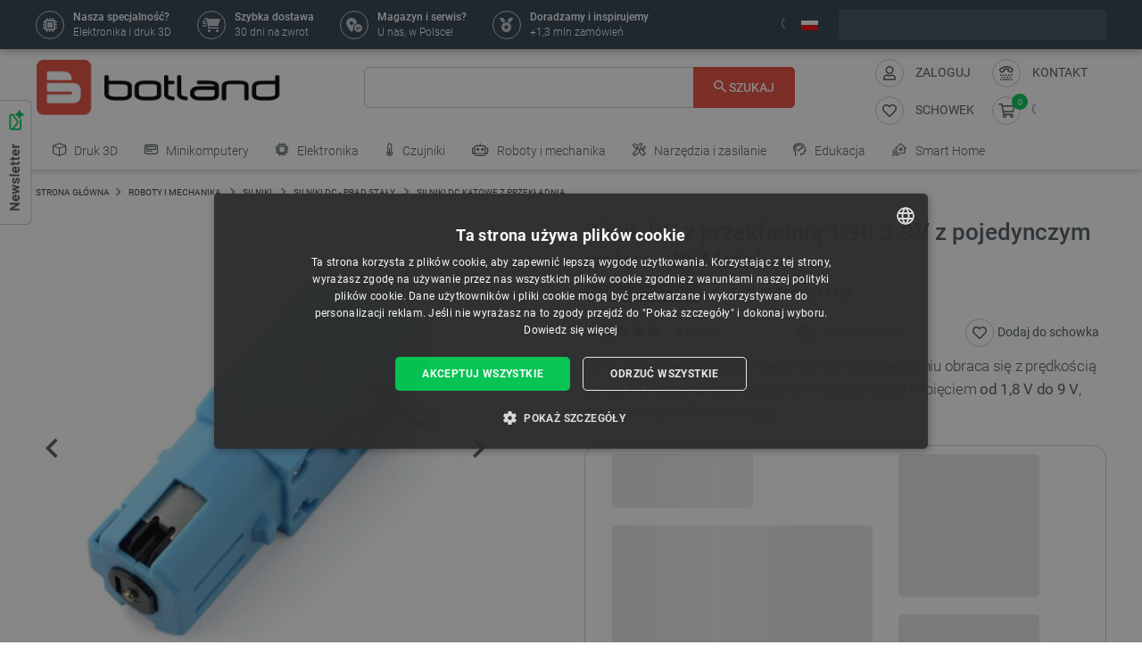

--- FILE ---
content_type: text/html;charset=UTF-8
request_url: https://app2.salesmanago.pl/cf/s65qewcaix63vvni/BOTLAND_FORM_SIDEBAR.htm
body_size: 2128
content:























<link href="https://app2.salesmanago.pl/libs/advPopupsLangingpages.css?2" rel="stylesheet"><link href="https://app2.salesmanago.pl/css/fonts.css" rel="stylesheet"><script src="https://app2.salesmanago.pl/libs/jquery-1.11.1.min.js" type="text/javascript"></script><link href="https://app2.salesmanago.pl/libs/unify/plugins/bootstrap/css/advPopupsStyles.css" rel="stylesheet"><link href="https://app2.salesmanago.pl/dynamic/smbootstrap_400.css?1" rel="stylesheet"><script src="https://app2.salesmanago.pl/libs/unify/plugins/bootstrap/js/bootstrap.min.js" type="text/javascript"></script>
<meta name="robots" content="nofollow, noindex"><style>input.error { background: #fbe3e4; border: 1px solid #fbc2c4; color: #8a1f11; } label.error { color: #8a1f11; }</style><div class="page-body" align="center">
	<div class="container" style="background-color: #fafafa;max-width: 400px;">
		<div class="row" style="background-color: rgba(0, 0, 0, 0);">
			<div class="col-md-11 column" align="center">
				<div>
					<p style="height: 30px; min-height: 30px; width: auto; margin: 0px; padding: 0px;">&nbsp;</p>
				</div>
				<div>
					<div style="position: relative;">
						<p style="font-family: Arial, Helvetica, sans-serif; font-size: 14px; color: black; text-align: left; margin-left: 30px; width: auto;">
							<span style="font-size: 19px;"><strong><span style="font-family: roboto, sans-serif; color: #4f5b62;">Zapraszamy do zapisu!</span></strong></span>
						</p>
					</div>
				</div>
				<div>
					<p style="height: 8px; min-height: 8px; width: auto; margin: 0px; padding: 0px;">&nbsp;</p>
				</div>
				<div>
					<div style="position: relative;">
						<p style="margin-left: 30px; text-align: left; margin-right: 25px; width: auto;">
							<span style="font-family: roboto, sans-serif;">Będziesz na bieżąco z nowościa</span><span style="font-family: roboto, sans-serif;">mi i premierami</span> <span style="font-family: roboto, sans-serif;">ze świata elektroniki, robotyki, druku 3D i DIY.</span>
						</p>
					</div>
				</div>
			</div>
		</div>
		<div class="row" style="background-color: rgba(0, 0, 0, 0);">
			<div class="col-md-1 column" style="background-color: rgb(250, 250, 250);" align="center">
			</div>
			<div class="col-md-10 column" style="display: block; border: 10px solid rgb(250, 250, 250); border-radius: 0px; background-color: rgb(250, 250, 250);" align="center">
				<div>
					<div class="row"><form action="/form/s65qewcaix63vvni/contact.htm" method="post">
						<label for="lang" style="display: none;"></label><input type="hidden" name="lang" value="pl"><label for="formId" style="display: none;"></label><input type="hidden" name="formId" value="19a4be02-f690-4ddd-8a5e-253ed9bad855">
						<div class="row">
							<div class="col-md-12" style="margin: 0; padding-left: 20px; padding-right: 20px;">
								<div style="margin-bottom:10px;">
									<p style="text-align: center; position: relative; font-size: 6px; width: auto;">
										<span style="font-size: 6px;">&nbsp;</span>
									</p><input type="hidden" name="mce_17"><input class="form-control" style="height:40px;" name="sm-form-name" placeholder="Podaj imię" type="text">
								</div>
								<div style="margin-bottom:10px;">
									<p style="text-align: center; position: relative; font-size: 6px; width: auto;">
										<span style="font-size: 6px;">&nbsp;</span>
									</p><input type="hidden" name="mce_18"><input class="form-control" style="height:40px;" name="sm-form-email" placeholder="Adres e-mail" required="required" type="email">
								</div>
								<div>
									<div style="min-height: 24px; word-break: break-word; margin-bottom:10px;">
										<input type="hidden" value="true" name="sm-form-consent-id-5044-ZGODA_2024"><input type="checkbox" required="required" name="sm-form-consent-name-ZGODA_2024" style="width: 24px; height:24px; float: left;margin: 0 5px 0 0;" class="form-control">
										<div align="left" style="padding: 0; margin-left: 29px">
											<p style="text-align: center; display: inline; position: relative; font-size: 6px; width: auto;">
												<span style="color: black; font-size: 9px;">﻿<span><span style="font-size: 6px;">&nbsp;</span></span><br>Zapoznałem się z <a href="https://botland.com.pl/content/98-regulamin" target="_blank" style="text-decoration-line: underline;">Regulaminem</a> oraz <u><a href="https://botland.com.pl/content/99-polityka-prywatnosci" target="_blank">Polityką prywatności.</a></u></span>
											</p><input type="hidden" name="mce_19">
										</div>
									</div>
								</div>
							</div>
							<div class="col-md-12" style="margin-left: 0px; margin-right: 0px;padding-left: 20px; padding-right: 20px;">
								<div align="center">
									<button class="btn break-words" style="color: #ffffff; border-radius: 5px;background-color: #f04b43;height: 40px; width: 135px;max-width: 100%;" type="submit">ZAPISUJĘ SIĘ</button>
								</div>
							</div>
						</div>
					</form></div>
				</div>
				<div>
					<p style="height: 10px; min-height: 10px; width: auto; margin: 0px; padding: 0px;">&nbsp;</p>
				</div>
			</div>
			<div class="col-md-1 column" style="display: block;" align="center">
			</div>
		</div>
	</div>
</div><script src="/static/form-valid.js"></script><body style="background-color: transparent"><script src="/static/form-valid.js" type="text/javascript"></script><style>.sm-error { outline: 1px solid red; } .sm-success { outline: 1px solid green; }</style><div id="sm-custom-alert-container" style="
  display: none;
  margin: 0 auto;
  text-align: center;">

<div id="sm-custom-alert" style="
   -webkit-transform: translateX(-50%);
   -moz-transform: translateX(-50%);
   transform: translateX(-50%);
  text-align: center;
  display: inline-block;
  font: 18px verdana,arial;
  top: 30px;
  position: absolute;
  padding: 20px;
  margin-left: auto;
  margin-right: auto;
  z-index: 100000;
  background-color: rgba(255, 255, 255, 1);
  -webkit-box-shadow: 0 0 5px 1px rgba(0,0,0,1);
  box-shadow: 0 0 6px 2px rgba(0,0,0,1);
  border-radius: 4px;">
<span id="sm-custom-alert-message"></span><br>
<button class="sm-custom-alert-button" onclick="javascript:document.getElementById('sm-custom-alert-container').style.display = 'none';">
OK
</button>
</div>

</div><form id="externalContactForm" method="post" action="/form/s65qewcaix63vvni/contact.htm"><input type="hidden" name="lang" value="en"/><input type="hidden" name="smActionUrl" id="smActionUrl" value="/form/s65qewcaix63vvni/"/> <input type="hidden" name="testAxId" value=" <input type="hidden" name="validationToken" value="374b49a5a9e54ed0a6fe25640db83516"/></form><script>let aElements = document.querySelectorAll("a");for(var i = 0; i < aElements.length; i++){if(!aElements[i].target){aElements[i].target = "_top";}}</script>
</body>
